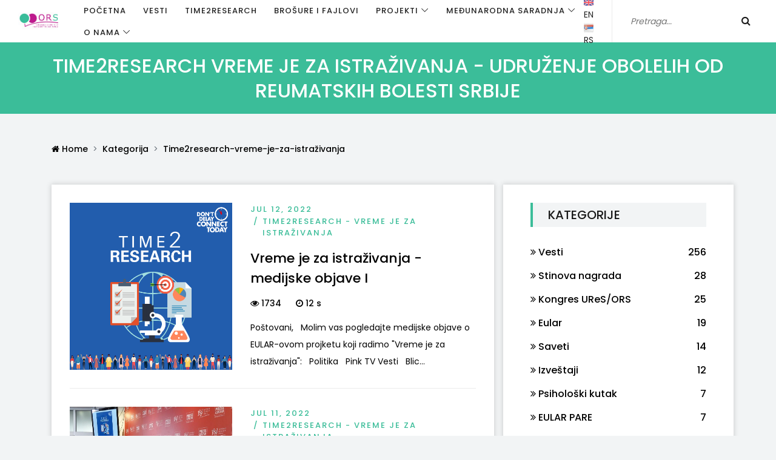

--- FILE ---
content_type: text/html; charset=UTF-8
request_url: https://www.ors.rs/kategorija/21/time2research-vreme-je-za-istra%C5%BEivanja
body_size: 4252
content:
<!DOCTYPE html>
<html lang="sr">
<head>
    <meta charset="UTF-8">
    <meta name="description" content="">
    <meta http-equiv="X-UA-Compatible" content="IE=edge">
    <meta name="viewport" content="width=device-width, initial-scale=1, shrink-to-fit=no">
    <!-- Global site tag (gtag.js) - Google Analytics -->
<script async src="https://www.googletagmanager.com/gtag/js?id=UA-63401545-6"></script>
<script>
    window.dataLayer = window.dataLayer || [];
    function gtag(){dataLayer.push(arguments);}
    gtag('js', new Date());

    gtag('config', 'UA-63401545-6');
</script>

<meta property="og:url"           content="https://www.ors.rs/kategorija/21/time2research-vreme-je-za-istra%C5%BEivanja" />
<meta property="og:type"          content="website" />
<meta property="og:title"         content="Time2research Vreme Je Za Istraživanja - Udruženje obolelih od reumatskih bolesti Srbije" />
<meta property="og:description"   content="Time2research Vreme Je Za Istraživanja - Udruženje obolelih od reumatskih bolesti Srbije" />
<meta property="og:image"         content="https://www.ors.rs/storage/images/logo.png" />
<!-- Title -->
<title>Time2research Vreme Je Za Istraživanja - Udruženje obolelih od reumatskih bolesti Srbije</title>
    <!-- The above 4 meta tags *must* come first in the head; any other head content must come *after* these tags -->
    <!-- Favicon -->
    <link rel="shortcut icon" href="/storage/images/ors-favicon.jpg">

    <!-- Stylesheet -->
    <link rel="preload" as="style" href="/css/app.css">
    <link rel="stylesheet" href="/css/app.css">


</head>
<body>
<!-- Preloader -->







<!-- ##### Header Area Start ##### -->
<header class="header-area">
    <!-- Navbar Area -->
    <div class="mag-main-menu" id="sticker">

        <div class="classy-nav-container breakpoint-off">
            <!-- Menu -->
            <nav class="classy-navbar justify-content-between" id="magNav">

                <!-- Nav brand -->
                <a href="/" class="nav-brand"><img src="/storage/images/logo.jpg" alt=""></a>

                <!-- Navbar Toggler -->
                <div class="classy-navbar-toggler">
                    <span class="navbarToggler"><span></span><span></span><span></span></span>
                </div>

                <!-- Nav Content -->
                <div class="nav-content d-flex align-items-center">
                    <div class="classy-menu">

                        <!-- Close Button -->
                        <div class="classycloseIcon">
                            <div class="cross-wrap"><span class="top"></span><span class="bottom"></span></div>
                        </div>

                        <!-- Nav Start -->
                        <div class="classynav">
                            <ul>
                                <li class="active"><a href="/">Početna</a>
            </li>
    <li class="active"><a href="/vesti">Vesti</a>
            </li>
    <li class="active"><a href="/kategorija/21/time2research-vreme-je-za-istra%C5%BEivanja">Time2Research</a>
            </li>
    <li class="active"><a href="/files">Brošure i fajlovi</a>
            </li>
    <li class="active"><a href="/kategorija/7/projekti">Projekti</a>
                    <ul class="dropdown">
                                                        <li><a href="/vesti/82/Ne-odlaži-uoči-rano">Uoči rano</a></li>
                                                        <li><a href="/vesti/83/Ne-odlazi-vreme-je-za-rad">Vreme je za rad</a></li>
                                                        <li><a href="/kategorija/13/Stinova-nagrada">Stinova nagrada</a></li>
                                                        <li><a href="http://ors.website/vesti/13/Podrska-pacijentima">Podrška pacijentima</a></li>
                                                        <li><a href="/stranica/Uticaj-drustveno-ekonomskih-faktora-na-zamor-anskioznost-i-depresiju">Uticaj DE faktora</a></li>
                                                        <li><a href="/stranica/Kurs-samopomoci">Kurs samopomoći</a></li>
                                                        <li><a href="/stranica/Vezbe">Vežbe</a></li>
                            </ul>
            </li>
    <li class="active"><a href="">Međunarodna saradnja</a>
                    <ul class="dropdown">
                                                        <li><a href="/kategorija/1/Eular">EULAR</a></li>
                                                        <li><a href="/kategorija/10/Eular-pare">EULAR PARE</a></li>
                                                        <li><a href="/kategorija/11/Agora">AGORA</a></li>
                                                        <li><a href="/kategorija/12/Enfa">ENFA</a></li>
                                                        <li><a href="/kategorija/16/Epis">EPIS</a></li>
                            </ul>
            </li>
    <li class="active"><a href="#">O nama</a>
                    <ul class="dropdown">
                                                        <li><a href="/stranica/O-nama">Informacije</a></li>
                                                        <li><a href="/stranica/Clanstvo">Članstvo</a></li>
                                                        <li><a href="/stranica/Predsednica">Predsednica</a></li>
                                                        <li><a href="/stranica/Upravni-odbor">Upravni odbor</a></li>
                                                        <li><a href="/stranica/Nadzorni-odbor">Nadzorni odbor</a></li>
                                                        <li><a href="/stranica/Osnivaci">Osnivači</a></li>
                                                        <li><a href="/stranica/Podruznice">Podružnice</a></li>
                                                        <li><a href="/stranica/Donatori">Donatori</a></li>
                                                        <li><a href="/stranica/Partneri">Partneri</a></li>
                                                        <li><a href="/stranica/Kontakt">Kontakt</a></li>
                            </ul>
            </li>

                            </ul>
                        </div>
                        <!-- Nav End -->
                    </div>

                    <div class="top-meta-data d-flex align-items-center">
                        <ul>
                            <li><a href="https://www.ors.rs/lang/en" ><img src="/storage/uk.png" alt="" width="25px"> EN</a></li>
                            <li><a href="https://www.ors.rs/lang/sr" ><img src="/storage/rs.jpg" alt="" width="25px"> RS</a></li>
                        </ul>
                        <!-- Top Search Area -->
                        <div class="top-search-area">
                            <form action="/pretraga" method="get">
                                <input type="hidden" name="_token" value="4s8jAatm2VfJMq65ydbmi5uCc2fLs1YqhfIRCslG">                                <input type="search" name="top-search" id="topSearch" placeholder="Pretraga...">
                                <button type="submit" class="btn"><i class="fa fa-search" aria-hidden="true"></i></button>
                            </form>
                        </div>
                    </div>
                </div>
            </nav>
        </div>
    </div>

</header>

<!-- ##### Header Area End ##### -->
<section class="breadcrumb-area bg-img bg-overlay" style="background-color: #3bbd99 !important;">
    <div class="container h-100">
        <div class="row h-100 align-items-center">
            <div class="col-12">
                <div class="breadcrumb-content">
                    <h2>Time2research Vreme Je Za Istraživanja - Udruženje obolelih od reumatskih bolesti Srbije</h2>
                </div>
            </div>
        </div>
    </div>
</section>
<div class="mag-breadcrumb py-5">
    <div class="container">
        <div class="row">
            <div class="col-12">
                <nav aria-label="breadcrumb">
                    <ol class="breadcrumb">
                        <li class="breadcrumb-item"><a href="https://www.ors.rs"><i class="fa fa-home" aria-hidden="true"></i> Home</a></li>
                                                                                <li class="breadcrumb-item"><a href="https://www.ors.rs/kategorija">Kategorija</a></li>
                                                                                <li class="breadcrumb-item"><a href="#">Time2research-vreme-je-za-istraživanja</a></li>
                                            </ol>
                </nav>
            </div>
        </div>
    </div>
</div>
<div class="archive-post-area">
    <div class="container">
        <div class="row justify-content-center">
            <div class="col-12 col-xl-8">
                <div class="archive-posts-area bg-white p-30 mb-30 box-shadow">
                    <!-- Single Catagory Post -->
                                        <div class="single-catagory-post d-flex flex-wrap">
                        <!-- Thumbnail -->
                        <img class="post-thumbnail bg-img" src="/storage/posts/July2022/SCx3IdsBwCzRR83MIHRm.png" />

                        <!-- Post Contetnt -->
                        <div class="post-content">
                            <div class="post-meta">
                                <a href="#">Jul 12, 2022</a>
                                <a href="/kategorija/21/time2research-vreme-je-za-istraživanja" >Time2Research - Vreme je za istraživanja</a>
                            </div>
                            <a href="/vesti/676/vreme-je-za-istraživanja-medijske-objave-i" class="post-title" >Vreme je za istraživanja - medijske objave I</a>
                            <!-- Post Meta -->
                            <div class="post-meta-2">
                                <a href="#"><i class="fa fa-eye" aria-hidden="true"></i> 1734</a>
                                                                <a href="#"><i class="fa fa-clock" aria-hidden="true"></i> 12 s</a>
                                                            </div>
                            <p>
Poštovani,
 
Molim vas pogledajte medijske objave o EULAR-ovom projketu koji radimo &quot;Vreme je za istraživanja&quot;:
 
Politika
 
Pink TV Vesti
 
Blic...</p>
                        </div>
                    </div>
                                        <div class="single-catagory-post d-flex flex-wrap">
                        <!-- Thumbnail -->
                        <img class="post-thumbnail bg-img" src="/storage/posts/July2022/caJyHufR2xJpLgpChckx.jpg" />

                        <!-- Post Contetnt -->
                        <div class="post-content">
                            <div class="post-meta">
                                <a href="#">Jul 11, 2022</a>
                                <a href="/kategorija/21/time2research-vreme-je-za-istraživanja" >Time2Research - Vreme je za istraživanja</a>
                            </div>
                            <a href="/vesti/675/vreme-je-za-istraživanja-pres-konferencija" class="post-title" >Vreme je za istraživanja - pres konferencija</a>
                            <!-- Post Meta -->
                            <div class="post-meta-2">
                                <a href="#"><i class="fa fa-eye" aria-hidden="true"></i> 2057</a>
                                                            </div>
                            <p>U petak 8. jula u Press centru UNS-a održana je konferencija za novinare povodom predstavljanja novog projekta “Vreme je za...</p>
                        </div>
                    </div>
                                        <div class="single-catagory-post d-flex flex-wrap">
                        <!-- Thumbnail -->
                        <img class="post-thumbnail bg-img" src="/storage/posts/February2022/or9qqQAi1Xm3WyLZwJLg.png" />

                        <!-- Post Contetnt -->
                        <div class="post-content">
                            <div class="post-meta">
                                <a href="#">Feb 1, 2022</a>
                                <a href="/kategorija/21/time2research-vreme-je-za-istraživanja" >Time2Research - Vreme je za istraživanja</a>
                            </div>
                            <a href="/vesti/657/vreme-je-za-istraživanja-time2research" class="post-title" >Vreme je za istraživanja - Time2Research</a>
                            <!-- Post Meta -->
                            <div class="post-meta-2">
                                <a href="#"><i class="fa fa-eye" aria-hidden="true"></i> 2067</a>
                                                                <a href="#"><i class="fa fa-clock" aria-hidden="true"></i> 58 s</a>
                                                            </div>
                            <p>Poštovani,
 
Ovim putem želimo da Vam predstavimo novi projekat &quot;Vreme je za istraživanja&quot;. Projekat je pokrenut od strane Evropskog saveza...</p>
                        </div>
                    </div>
                    
                    <!-- Pagination -->
                    <div class="single-catagory-post">
                        
                    </div>
                </div>
            </div>

            <div class="sidebar-area bg-white mb-30 box-shadow col-xl-4">
    <!-- Sidebar Widget -->
    <div class="single-sidebar-widget p-30">
    <!-- Section Title -->
    <div class="section-heading">
        <h5>Kategorije</h5>
    </div>

    <!-- Catagory Widget -->
    <ul class="catagory-widgets">
                                <li><a href="https://www.ors.rs/kategorija/15/vesti"><span><i class="fa fa-angle-double-right" aria-hidden="true"></i> Vesti</span> <span>256</span></a></li>
                                <li><a href="https://www.ors.rs/kategorija/13/stinova-nagrada"><span><i class="fa fa-angle-double-right" aria-hidden="true"></i> Stinova nagrada</span> <span>28</span></a></li>
                                <li><a href="https://www.ors.rs/kategorija/2/kongres-ures-ors"><span><i class="fa fa-angle-double-right" aria-hidden="true"></i> Kongres UReS/ORS</span> <span>25</span></a></li>
                                <li><a href="https://www.ors.rs/kategorija/1/eular"><span><i class="fa fa-angle-double-right" aria-hidden="true"></i> Eular</span> <span>19</span></a></li>
                                <li><a href="https://www.ors.rs/kategorija/17/saveti"><span><i class="fa fa-angle-double-right" aria-hidden="true"></i> Saveti</span> <span>14</span></a></li>
                                <li><a href="https://www.ors.rs/kategorija/4/izveštaji"><span><i class="fa fa-angle-double-right" aria-hidden="true"></i> Izveštaji</span> <span>12</span></a></li>
                                <li><a href="https://www.ors.rs/kategorija/22/psihološki-kutak"><span><i class="fa fa-angle-double-right" aria-hidden="true"></i> Psihološki kutak</span> <span>7</span></a></li>
                                <li><a href="https://www.ors.rs/kategorija/10/eular-pare"><span><i class="fa fa-angle-double-right" aria-hidden="true"></i> EULAR PARE</span> <span>7</span></a></li>
                                <li><a href="https://www.ors.rs/kategorija/18/sistemska-skleroza"><span><i class="fa fa-angle-double-right" aria-hidden="true"></i> Sistemska skleroza</span> <span>7</span></a></li>
                                <li><a href="https://www.ors.rs/kategorija/12/enfa"><span><i class="fa fa-angle-double-right" aria-hidden="true"></i> ENFA</span> <span>4</span></a></li>
                                <li><a href="https://www.ors.rs/kategorija/21/time2research-vreme-je-za-istraživanja"><span><i class="fa fa-angle-double-right" aria-hidden="true"></i> Time2Research - Vreme je za istraživanja</span> <span>3</span></a></li>
                                <li><a href="https://www.ors.rs/kategorija/11/agora"><span><i class="fa fa-angle-double-right" aria-hidden="true"></i> AGORA</span> <span>3</span></a></li>
                                <li><a href="https://www.ors.rs/kategorija/5/podružnica-niš"><span><i class="fa fa-angle-double-right" aria-hidden="true"></i> Podružnica Niš</span> <span>3</span></a></li>
                                <li><a href="https://www.ors.rs/kategorija/7/projekti"><span><i class="fa fa-angle-double-right" aria-hidden="true"></i> Projekti</span> <span>3</span></a></li>
                                <li><a href="https://www.ors.rs/kategorija/19/savetovalište"><span><i class="fa fa-angle-double-right" aria-hidden="true"></i> Savetovalište</span> <span>2</span></a></li>
                                <li><a href="https://www.ors.rs/kategorija/20/brosure"><span><i class="fa fa-angle-double-right" aria-hidden="true"></i> Brosure</span> <span>1</span></a></li>
                                <li><a href="https://www.ors.rs/kategorija/16/epis"><span><i class="fa fa-angle-double-right" aria-hidden="true"></i> EPIS</span> <span>1</span></a></li>
                                <li><a href="https://www.ors.rs/kategorija/6/podružnica-novi-sad"><span><i class="fa fa-angle-double-right" aria-hidden="true"></i> Podružnica Novi Sad</span> <span>1</span></a></li>
                                                                                                </ul>
</div>
    <!-- Sidebar Widget -->
    <div class="single-sidebar-widget p-30">
        <div class="section-heading">
            <h5>Događaji</h5>
        </div>
        <!-- Social Followers Info -->
        <div class="social-followers-info">
            <!-- Facebook -->
                            Nema budućih događaja
                    </div>
    </div>








    <!-- Sidebar Widget -->

</div>
        </div>
    </div>
</div>
<!-- ##### Footer Area Start ##### -->
<footer class="footer-area">
    <div class="container">
        <div class="row">
            <!-- Footer Widget Area -->
            <div class="col-12 col-sm-6 col-lg-3">
                <div class="footer-widget">
                    <!-- Logo -->
                    <div class="footer-social-info">
                        <a href="https://www.facebook.com/sharer/sharer.php?u=https://www.ors.rs/kategorija/21/time2research-vreme-je-za-istra%C5%BEivanja" class="facebook" target="_blank"><i class="fa fa-facebook"></i></a>
                        <a href="http://twitter.com/intent/tweet?text=ORS&url=https://www.ors.rs/kategorija/21/time2research-vreme-je-za-istra%C5%BEivanja" class="twitter" target="_blank"><i class="fa fa-twitter"></i></a>
                        <a href="https://www.linkedin.com/shareArticle?mini=true&url=https://www.ors.rs/kategorija/21/time2research-vreme-je-za-istra%C5%BEivanja&summary=ORS&source=LinkedIn" class="linkedin" target="_blank"><i class="fa fa-linkedin"></i></a>
                    </div>
                </div>
            </div>
        </div>
    </div>

    <!-- Copywrite Area -->
    <div class="copywrite-area">
        <div class="container">
            <div class="row">
                <!-- Copywrite Text -->
                <div class="col-12 col-sm-6">
                    <p class="copywrite-text">
                        Copyright &copy;<script>document.write(new Date().getFullYear());</script> All rights reserved
                 </div>
                <div class="col-12 col-sm-6">
                    <nav class="footer-nav">
                        <ul>




                        </ul>
                    </nav>
                </div>
            </div>
        </div>
    </div>
</footer>
<!-- ##### Footer Area End ##### -->
<script src="/js/app.js" defer></script>
</body>

</html>
